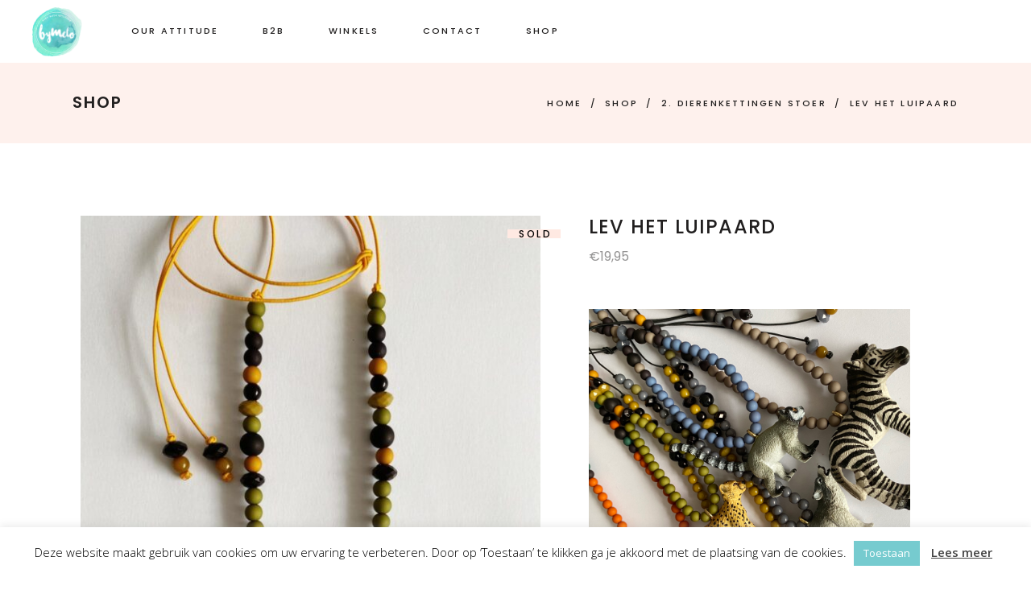

--- FILE ---
content_type: text/html; charset=UTF-8
request_url: https://bymelo.nl/product/lev-het-luipaard/
body_size: 77677
content:
<!DOCTYPE html>
<html lang="nl-NL">
<head>
	
		<meta charset="UTF-8"/>
		<link rel="profile" href="http://gmpg.org/xfn/11"/>
		
				<meta name="viewport" content="width=device-width,initial-scale=1,user-scalable=yes">
						<script>document.documentElement.className = document.documentElement.className + ' yes-js js_active js'</script>
			<title>Lev het luipaard &#8211; ByMelo</title>
<meta name='robots' content='max-image-preview:large' />
	<style>img:is([sizes="auto" i], [sizes^="auto," i]) { contain-intrinsic-size: 3000px 1500px }</style>
	<link rel='dns-prefetch' href='//apis.google.com' />
<link rel='dns-prefetch' href='//fonts.googleapis.com' />
<link rel="alternate" type="application/rss+xml" title="ByMelo &raquo; feed" href="https://bymelo.nl/feed/" />
<link rel="alternate" type="application/rss+xml" title="ByMelo &raquo; reacties feed" href="https://bymelo.nl/comments/feed/" />
<script type="text/javascript">
/* <![CDATA[ */
window._wpemojiSettings = {"baseUrl":"https:\/\/s.w.org\/images\/core\/emoji\/16.0.1\/72x72\/","ext":".png","svgUrl":"https:\/\/s.w.org\/images\/core\/emoji\/16.0.1\/svg\/","svgExt":".svg","source":{"concatemoji":"https:\/\/bymelo.nl\/wp-includes\/js\/wp-emoji-release.min.js?ver=6.8.3"}};
/*! This file is auto-generated */
!function(s,n){var o,i,e;function c(e){try{var t={supportTests:e,timestamp:(new Date).valueOf()};sessionStorage.setItem(o,JSON.stringify(t))}catch(e){}}function p(e,t,n){e.clearRect(0,0,e.canvas.width,e.canvas.height),e.fillText(t,0,0);var t=new Uint32Array(e.getImageData(0,0,e.canvas.width,e.canvas.height).data),a=(e.clearRect(0,0,e.canvas.width,e.canvas.height),e.fillText(n,0,0),new Uint32Array(e.getImageData(0,0,e.canvas.width,e.canvas.height).data));return t.every(function(e,t){return e===a[t]})}function u(e,t){e.clearRect(0,0,e.canvas.width,e.canvas.height),e.fillText(t,0,0);for(var n=e.getImageData(16,16,1,1),a=0;a<n.data.length;a++)if(0!==n.data[a])return!1;return!0}function f(e,t,n,a){switch(t){case"flag":return n(e,"\ud83c\udff3\ufe0f\u200d\u26a7\ufe0f","\ud83c\udff3\ufe0f\u200b\u26a7\ufe0f")?!1:!n(e,"\ud83c\udde8\ud83c\uddf6","\ud83c\udde8\u200b\ud83c\uddf6")&&!n(e,"\ud83c\udff4\udb40\udc67\udb40\udc62\udb40\udc65\udb40\udc6e\udb40\udc67\udb40\udc7f","\ud83c\udff4\u200b\udb40\udc67\u200b\udb40\udc62\u200b\udb40\udc65\u200b\udb40\udc6e\u200b\udb40\udc67\u200b\udb40\udc7f");case"emoji":return!a(e,"\ud83e\udedf")}return!1}function g(e,t,n,a){var r="undefined"!=typeof WorkerGlobalScope&&self instanceof WorkerGlobalScope?new OffscreenCanvas(300,150):s.createElement("canvas"),o=r.getContext("2d",{willReadFrequently:!0}),i=(o.textBaseline="top",o.font="600 32px Arial",{});return e.forEach(function(e){i[e]=t(o,e,n,a)}),i}function t(e){var t=s.createElement("script");t.src=e,t.defer=!0,s.head.appendChild(t)}"undefined"!=typeof Promise&&(o="wpEmojiSettingsSupports",i=["flag","emoji"],n.supports={everything:!0,everythingExceptFlag:!0},e=new Promise(function(e){s.addEventListener("DOMContentLoaded",e,{once:!0})}),new Promise(function(t){var n=function(){try{var e=JSON.parse(sessionStorage.getItem(o));if("object"==typeof e&&"number"==typeof e.timestamp&&(new Date).valueOf()<e.timestamp+604800&&"object"==typeof e.supportTests)return e.supportTests}catch(e){}return null}();if(!n){if("undefined"!=typeof Worker&&"undefined"!=typeof OffscreenCanvas&&"undefined"!=typeof URL&&URL.createObjectURL&&"undefined"!=typeof Blob)try{var e="postMessage("+g.toString()+"("+[JSON.stringify(i),f.toString(),p.toString(),u.toString()].join(",")+"));",a=new Blob([e],{type:"text/javascript"}),r=new Worker(URL.createObjectURL(a),{name:"wpTestEmojiSupports"});return void(r.onmessage=function(e){c(n=e.data),r.terminate(),t(n)})}catch(e){}c(n=g(i,f,p,u))}t(n)}).then(function(e){for(var t in e)n.supports[t]=e[t],n.supports.everything=n.supports.everything&&n.supports[t],"flag"!==t&&(n.supports.everythingExceptFlag=n.supports.everythingExceptFlag&&n.supports[t]);n.supports.everythingExceptFlag=n.supports.everythingExceptFlag&&!n.supports.flag,n.DOMReady=!1,n.readyCallback=function(){n.DOMReady=!0}}).then(function(){return e}).then(function(){var e;n.supports.everything||(n.readyCallback(),(e=n.source||{}).concatemoji?t(e.concatemoji):e.wpemoji&&e.twemoji&&(t(e.twemoji),t(e.wpemoji)))}))}((window,document),window._wpemojiSettings);
/* ]]> */
</script>
<style id='wp-emoji-styles-inline-css' type='text/css'>

	img.wp-smiley, img.emoji {
		display: inline !important;
		border: none !important;
		box-shadow: none !important;
		height: 1em !important;
		width: 1em !important;
		margin: 0 0.07em !important;
		vertical-align: -0.1em !important;
		background: none !important;
		padding: 0 !important;
	}
</style>
<link rel='stylesheet' id='contact-form-7-css' href='https://bymelo.nl/wp-content/plugins/contact-form-7/includes/css/styles.css?ver=6.1.3' type='text/css' media='all' />
<style id='contact-form-7-inline-css' type='text/css'>
.wpcf7 .wpcf7-recaptcha iframe {margin-bottom: 0;}.wpcf7 .wpcf7-recaptcha[data-align="center"] > div {margin: 0 auto;}.wpcf7 .wpcf7-recaptcha[data-align="right"] > div {margin: 0 0 0 auto;}
</style>
<link rel='stylesheet' id='cookie-law-info-css' href='https://bymelo.nl/wp-content/plugins/cookie-law-info/legacy/public/css/cookie-law-info-public.css?ver=3.3.6' type='text/css' media='all' />
<link rel='stylesheet' id='cookie-law-info-gdpr-css' href='https://bymelo.nl/wp-content/plugins/cookie-law-info/legacy/public/css/cookie-law-info-gdpr.css?ver=3.3.6' type='text/css' media='all' />
<link rel='stylesheet' id='tonda-membership-style-css' href='https://bymelo.nl/wp-content/plugins/tonda-membership/assets/css/membership.min.css?ver=6.8.3' type='text/css' media='all' />
<link rel='stylesheet' id='tonda-membership-responsive-style-css' href='https://bymelo.nl/wp-content/plugins/tonda-membership/assets/css/membership-responsive.min.css?ver=6.8.3' type='text/css' media='all' />
<link rel='stylesheet' id='wpmenucart-icons-css' href='https://bymelo.nl/wp-content/plugins/woocommerce-menu-bar-cart/assets/css/wpmenucart-icons.min.css?ver=2.14.12' type='text/css' media='all' />
<style id='wpmenucart-icons-inline-css' type='text/css'>
@font-face{font-family:WPMenuCart;src:url(https://bymelo.nl/wp-content/plugins/woocommerce-menu-bar-cart/assets/fonts/WPMenuCart.eot);src:url(https://bymelo.nl/wp-content/plugins/woocommerce-menu-bar-cart/assets/fonts/WPMenuCart.eot?#iefix) format('embedded-opentype'),url(https://bymelo.nl/wp-content/plugins/woocommerce-menu-bar-cart/assets/fonts/WPMenuCart.woff2) format('woff2'),url(https://bymelo.nl/wp-content/plugins/woocommerce-menu-bar-cart/assets/fonts/WPMenuCart.woff) format('woff'),url(https://bymelo.nl/wp-content/plugins/woocommerce-menu-bar-cart/assets/fonts/WPMenuCart.ttf) format('truetype'),url(https://bymelo.nl/wp-content/plugins/woocommerce-menu-bar-cart/assets/fonts/WPMenuCart.svg#WPMenuCart) format('svg');font-weight:400;font-style:normal;font-display:swap}
</style>
<link rel='stylesheet' id='wpmenucart-css' href='https://bymelo.nl/wp-content/plugins/woocommerce-menu-bar-cart/assets/css/wpmenucart-main.min.css?ver=2.14.12' type='text/css' media='all' />
<style id='woocommerce-inline-inline-css' type='text/css'>
.woocommerce form .form-row .required { visibility: visible; }
</style>
<link rel='stylesheet' id='yith-quick-view-css' href='https://bymelo.nl/wp-content/plugins/yith-woocommerce-quick-view/assets/css/yith-quick-view.css?ver=2.9.0' type='text/css' media='all' />
<style id='yith-quick-view-inline-css' type='text/css'>

				#yith-quick-view-modal .yith-quick-view-overlay{background:rgba( 0, 0, 0, 0.8)}
				#yith-quick-view-modal .yith-wcqv-main{background:#ffffff;}
				#yith-quick-view-close{color:#cdcdcd;}
				#yith-quick-view-close:hover{color:#ff0000;}
</style>
<link rel='stylesheet' id='brands-styles-css' href='https://bymelo.nl/wp-content/plugins/woocommerce/assets/css/brands.css?ver=10.3.5' type='text/css' media='all' />
<link rel='stylesheet' id='tonda-select-default-style-css' href='https://bymelo.nl/wp-content/themes/tonda/style.css?ver=6.8.3' type='text/css' media='all' />
<link rel='stylesheet' id='tonda-select-modules-css' href='https://bymelo.nl/wp-content/themes/tonda/assets/css/modules.min.css?ver=6.8.3' type='text/css' media='all' />
<link rel='stylesheet' id='qodef-font_awesome-css' href='https://bymelo.nl/wp-content/themes/tonda/assets/css/font-awesome/css/font-awesome.min.css?ver=6.8.3' type='text/css' media='all' />
<link rel='stylesheet' id='qodef-font_elegant-css' href='https://bymelo.nl/wp-content/themes/tonda/assets/css/elegant-icons/style.min.css?ver=6.8.3' type='text/css' media='all' />
<link rel='stylesheet' id='qodef-ion_icons-css' href='https://bymelo.nl/wp-content/themes/tonda/assets/css/ion-icons/css/ionicons.min.css?ver=6.8.3' type='text/css' media='all' />
<link rel='stylesheet' id='qodef-linear_icons-css' href='https://bymelo.nl/wp-content/themes/tonda/assets/css/linear-icons/style.css?ver=6.8.3' type='text/css' media='all' />
<link rel='stylesheet' id='mediaelement-css' href='https://bymelo.nl/wp-includes/js/mediaelement/mediaelementplayer-legacy.min.css?ver=4.2.17' type='text/css' media='all' />
<link rel='stylesheet' id='wp-mediaelement-css' href='https://bymelo.nl/wp-includes/js/mediaelement/wp-mediaelement.min.css?ver=6.8.3' type='text/css' media='all' />
<link rel='stylesheet' id='tonda-select-woo-css' href='https://bymelo.nl/wp-content/themes/tonda/assets/css/woocommerce.min.css?ver=6.8.3' type='text/css' media='all' />
<link rel='stylesheet' id='tonda-select-woo-responsive-css' href='https://bymelo.nl/wp-content/themes/tonda/assets/css/woocommerce-responsive.min.css?ver=6.8.3' type='text/css' media='all' />
<link rel='stylesheet' id='tonda-select-style-dynamic-css' href='https://bymelo.nl/wp-content/themes/tonda/assets/css/style_dynamic.css?ver=1763719038' type='text/css' media='all' />
<link rel='stylesheet' id='tonda-select-modules-responsive-css' href='https://bymelo.nl/wp-content/themes/tonda/assets/css/modules-responsive.min.css?ver=6.8.3' type='text/css' media='all' />
<link rel='stylesheet' id='tonda-select-style-dynamic-responsive-css' href='https://bymelo.nl/wp-content/themes/tonda/assets/css/style_dynamic_responsive.css?ver=1763719038' type='text/css' media='all' />
<link rel='stylesheet' id='tonda-select-google-fonts-css' href='https://fonts.googleapis.com/css?family=Poppins%3A300%2C400%2C500%2C600%7COpen+Sans%3A300%2C400%2C500%2C600&#038;subset=latin-ext&#038;ver=1.0.0' type='text/css' media='all' />
<link rel='stylesheet' id='select2-css' href='https://bymelo.nl/wp-content/plugins/woocommerce/assets/css/select2.css?ver=10.3.5' type='text/css' media='all' />
<link rel='stylesheet' id='tonda-core-dashboard-style-css' href='https://bymelo.nl/wp-content/plugins/tonda-core/core-dashboard/assets/css/core-dashboard.min.css?ver=6.8.3' type='text/css' media='all' />
<link rel='stylesheet' id='mollie-applepaydirect-css' href='https://bymelo.nl/wp-content/plugins/mollie-payments-for-woocommerce/public/css/mollie-applepaydirect.min.css?ver=1763719033' type='text/css' media='screen' />
<script type="text/javascript" src="https://bymelo.nl/wp-includes/js/jquery/jquery.min.js?ver=3.7.1" id="jquery-core-js"></script>
<script type="text/javascript" src="https://bymelo.nl/wp-includes/js/jquery/jquery-migrate.min.js?ver=3.4.1" id="jquery-migrate-js"></script>
<script type="text/javascript" id="cookie-law-info-js-extra">
/* <![CDATA[ */
var Cli_Data = {"nn_cookie_ids":[],"cookielist":[],"non_necessary_cookies":[],"ccpaEnabled":"","ccpaRegionBased":"","ccpaBarEnabled":"","strictlyEnabled":["necessary","obligatoire"],"ccpaType":"gdpr","js_blocking":"","custom_integration":"","triggerDomRefresh":"","secure_cookies":""};
var cli_cookiebar_settings = {"animate_speed_hide":"500","animate_speed_show":"500","background":"#FFF","border":"#b1a6a6c2","border_on":"","button_1_button_colour":"#76cbcf","button_1_button_hover":"#5ea2a6","button_1_link_colour":"#fff","button_1_as_button":"1","button_1_new_win":"","button_2_button_colour":"#333","button_2_button_hover":"#292929","button_2_link_colour":"#444","button_2_as_button":"","button_2_hidebar":"","button_3_button_colour":"#000","button_3_button_hover":"#000000","button_3_link_colour":"#fff","button_3_as_button":"1","button_3_new_win":"","button_4_button_colour":"#000","button_4_button_hover":"#000000","button_4_link_colour":"#fff","button_4_as_button":"1","button_7_button_colour":"#61a229","button_7_button_hover":"#4e8221","button_7_link_colour":"#fff","button_7_as_button":"1","button_7_new_win":"","font_family":"inherit","header_fix":"","notify_animate_hide":"1","notify_animate_show":"","notify_div_id":"#cookie-law-info-bar","notify_position_horizontal":"right","notify_position_vertical":"bottom","scroll_close":"","scroll_close_reload":"","accept_close_reload":"","reject_close_reload":"","showagain_tab":"","showagain_background":"#fff","showagain_border":"#000","showagain_div_id":"#cookie-law-info-again","showagain_x_position":"100px","text":"#000","show_once_yn":"","show_once":"10000","logging_on":"","as_popup":"","popup_overlay":"1","bar_heading_text":"","cookie_bar_as":"banner","popup_showagain_position":"bottom-right","widget_position":"left"};
var log_object = {"ajax_url":"https:\/\/bymelo.nl\/wp-admin\/admin-ajax.php"};
/* ]]> */
</script>
<script type="text/javascript" src="https://bymelo.nl/wp-content/plugins/cookie-law-info/legacy/public/js/cookie-law-info-public.js?ver=3.3.6" id="cookie-law-info-js"></script>
<script type="text/javascript" src="https://apis.google.com/js/platform.js" id="tonda-membership-google-plus-api-js"></script>
<script type="text/javascript" src="https://bymelo.nl/wp-content/plugins/woocommerce/assets/js/jquery-blockui/jquery.blockUI.min.js?ver=2.7.0-wc.10.3.5" id="wc-jquery-blockui-js" data-wp-strategy="defer"></script>
<script type="text/javascript" id="wc-add-to-cart-js-extra">
/* <![CDATA[ */
var wc_add_to_cart_params = {"ajax_url":"\/wp-admin\/admin-ajax.php","wc_ajax_url":"\/?wc-ajax=%%endpoint%%","i18n_view_cart":"Bekijk winkelwagen","cart_url":"https:\/\/bymelo.nl\/cart\/","is_cart":"","cart_redirect_after_add":"no"};
/* ]]> */
</script>
<script type="text/javascript" src="https://bymelo.nl/wp-content/plugins/woocommerce/assets/js/frontend/add-to-cart.min.js?ver=10.3.5" id="wc-add-to-cart-js" data-wp-strategy="defer"></script>
<script type="text/javascript" src="https://bymelo.nl/wp-content/plugins/woocommerce/assets/js/zoom/jquery.zoom.min.js?ver=1.7.21-wc.10.3.5" id="wc-zoom-js" defer="defer" data-wp-strategy="defer"></script>
<script type="text/javascript" id="wc-single-product-js-extra">
/* <![CDATA[ */
var wc_single_product_params = {"i18n_required_rating_text":"Selecteer een waardering","i18n_rating_options":["1 van de 5 sterren","2 van de 5 sterren","3 van de 5 sterren","4 van de 5 sterren","5 van de 5 sterren"],"i18n_product_gallery_trigger_text":"Afbeeldinggalerij in volledig scherm bekijken","review_rating_required":"no","flexslider":{"rtl":false,"animation":"slide","smoothHeight":true,"directionNav":false,"controlNav":"thumbnails","slideshow":false,"animationSpeed":500,"animationLoop":false,"allowOneSlide":false},"zoom_enabled":"1","zoom_options":[],"photoswipe_enabled":"","photoswipe_options":{"shareEl":false,"closeOnScroll":false,"history":false,"hideAnimationDuration":0,"showAnimationDuration":0},"flexslider_enabled":""};
/* ]]> */
</script>
<script type="text/javascript" src="https://bymelo.nl/wp-content/plugins/woocommerce/assets/js/frontend/single-product.min.js?ver=10.3.5" id="wc-single-product-js" defer="defer" data-wp-strategy="defer"></script>
<script type="text/javascript" src="https://bymelo.nl/wp-content/plugins/woocommerce/assets/js/js-cookie/js.cookie.min.js?ver=2.1.4-wc.10.3.5" id="wc-js-cookie-js" defer="defer" data-wp-strategy="defer"></script>
<script type="text/javascript" id="woocommerce-js-extra">
/* <![CDATA[ */
var woocommerce_params = {"ajax_url":"\/wp-admin\/admin-ajax.php","wc_ajax_url":"\/?wc-ajax=%%endpoint%%","i18n_password_show":"Wachtwoord weergeven","i18n_password_hide":"Wachtwoord verbergen"};
/* ]]> */
</script>
<script type="text/javascript" src="https://bymelo.nl/wp-content/plugins/woocommerce/assets/js/frontend/woocommerce.min.js?ver=10.3.5" id="woocommerce-js" defer="defer" data-wp-strategy="defer"></script>
<script type="text/javascript" src="https://bymelo.nl/wp-content/plugins/js_composer/assets/js/vendors/woocommerce-add-to-cart.js?ver=8.7.2" id="vc_woocommerce-add-to-cart-js-js"></script>
<script type="text/javascript" src="https://bymelo.nl/wp-content/plugins/woocommerce/assets/js/select2/select2.full.min.js?ver=4.0.3-wc.10.3.5" id="wc-select2-js" defer="defer" data-wp-strategy="defer"></script>
<script></script><link rel="https://api.w.org/" href="https://bymelo.nl/wp-json/" /><link rel="alternate" title="JSON" type="application/json" href="https://bymelo.nl/wp-json/wp/v2/product/2504" /><link rel="EditURI" type="application/rsd+xml" title="RSD" href="https://bymelo.nl/xmlrpc.php?rsd" />
<meta name="generator" content="WordPress 6.8.3" />
<meta name="generator" content="WooCommerce 10.3.5" />
<link rel="canonical" href="https://bymelo.nl/product/lev-het-luipaard/" />
<link rel='shortlink' href='https://bymelo.nl/?p=2504' />
<link rel="alternate" title="oEmbed (JSON)" type="application/json+oembed" href="https://bymelo.nl/wp-json/oembed/1.0/embed?url=https%3A%2F%2Fbymelo.nl%2Fproduct%2Flev-het-luipaard%2F" />
<link rel="alternate" title="oEmbed (XML)" type="text/xml+oembed" href="https://bymelo.nl/wp-json/oembed/1.0/embed?url=https%3A%2F%2Fbymelo.nl%2Fproduct%2Flev-het-luipaard%2F&#038;format=xml" />
	<noscript><style>.woocommerce-product-gallery{ opacity: 1 !important; }</style></noscript>
	<meta name="generator" content="Elementor 3.33.1; features: additional_custom_breakpoints; settings: css_print_method-external, google_font-enabled, font_display-auto">
			<style>
				.e-con.e-parent:nth-of-type(n+4):not(.e-lazyloaded):not(.e-no-lazyload),
				.e-con.e-parent:nth-of-type(n+4):not(.e-lazyloaded):not(.e-no-lazyload) * {
					background-image: none !important;
				}
				@media screen and (max-height: 1024px) {
					.e-con.e-parent:nth-of-type(n+3):not(.e-lazyloaded):not(.e-no-lazyload),
					.e-con.e-parent:nth-of-type(n+3):not(.e-lazyloaded):not(.e-no-lazyload) * {
						background-image: none !important;
					}
				}
				@media screen and (max-height: 640px) {
					.e-con.e-parent:nth-of-type(n+2):not(.e-lazyloaded):not(.e-no-lazyload),
					.e-con.e-parent:nth-of-type(n+2):not(.e-lazyloaded):not(.e-no-lazyload) * {
						background-image: none !important;
					}
				}
			</style>
			<meta name="generator" content="Powered by WPBakery Page Builder - drag and drop page builder for WordPress."/>
<link rel="icon" href="https://bymelo.nl/wp-content/uploads/2016/03/cropped-bymelo_logo_site-32x32.png" sizes="32x32" />
<link rel="icon" href="https://bymelo.nl/wp-content/uploads/2016/03/cropped-bymelo_logo_site-192x192.png" sizes="192x192" />
<link rel="apple-touch-icon" href="https://bymelo.nl/wp-content/uploads/2016/03/cropped-bymelo_logo_site-180x180.png" />
<meta name="msapplication-TileImage" content="https://bymelo.nl/wp-content/uploads/2016/03/cropped-bymelo_logo_site-270x270.png" />
<noscript><style> .wpb_animate_when_almost_visible { opacity: 1; }</style></noscript></head>
<body class="wp-singular product-template-default single single-product postid-2504 wp-theme-tonda theme-tonda tonda-core-2.0 qodef-social-login-2.0 woocommerce woocommerce-page woocommerce-no-js tonda-ver-2.0.1  qodef-grid-1100 qodef-empty-google-api qodef-wide-dropdown-menu-content-in-grid qodef-fixed-on-scroll qodef-dropdown-animate-height qodef-header-standard qodef-menu-area-shadow-disable qodef-menu-area-in-grid-shadow-disable qodef-menu-area-border-disable qodef-menu-area-in-grid-border-disable qodef-logo-area-border-disable qodef-header-vertical-shadow-disable qodef-header-vertical-border-disable qodef-woocommerce-page qodef-woo-single-page qodef-woocommerce-columns-4 qodef-woo-normal-space qodef-woo-pl-info-below-image qodef-woo-single-thumb-below-image qodef-woo-single-has-zoom qodef-woo-single-has-pretty-photo qodef-default-mobile-header qodef-sticky-up-mobile-header wpb-js-composer js-comp-ver-8.7.2 vc_responsive elementor-default elementor-kit-4338" itemscope itemtype="http://schema.org/WebPage">
	
    <div class="qodef-wrapper">
        <div class="qodef-wrapper-inner">
            
<header class="qodef-page-header">
		
			<div class="qodef-fixed-wrapper">
				
	<div class="qodef-menu-area qodef-menu-left">
				
						
			<div class="qodef-vertical-align-containers">
				<div class="qodef-position-left"><!--
				 --><div class="qodef-position-left-inner">
						

<div class="qodef-logo-wrapper">
    <a itemprop="url" href="https://bymelo.nl/" style="height: 61px;">
        <img itemprop="image" class="qodef-normal-logo" src="https://bymelo.nl/wp-content/uploads/2012/08/bymelo_logo_site_125.png" width="125" height="123"  alt="logo"/>
        <img itemprop="image" class="qodef-dark-logo" src="https://bymelo.nl/wp-content/uploads/2012/08/bymelo_logo_site_125.png" width="125" height="123"  alt="dark logo"/>        <img itemprop="image" class="qodef-light-logo" src="https://bymelo.nl/wp-content/uploads/2012/08/bymelo_logo_site_125.png" width="125" height="123"  alt="light logo"/>    </a>
</div>

													
<nav class="qodef-main-menu qodef-drop-down qodef-default-nav">
    <ul id="menu-shop-menu" class="clearfix"><li id="nav-menu-item-4345" class="menu-item menu-item-type-post_type menu-item-object-page  narrow"><a href="https://bymelo.nl/our-attitude/" class=""><span class="item_outer"><span class="item_text">Our Attitude</span></span></a></li>
<li id="nav-menu-item-4343" class="menu-item menu-item-type-post_type menu-item-object-page  narrow"><a href="https://bymelo.nl/b2b/" class=""><span class="item_outer"><span class="item_text">B2B</span></span></a></li>
<li id="nav-menu-item-4346" class="menu-item menu-item-type-post_type menu-item-object-page  narrow"><a href="https://bymelo.nl/winkel/" class=""><span class="item_outer"><span class="item_text">Winkels</span></span></a></li>
<li id="nav-menu-item-4344" class="menu-item menu-item-type-post_type menu-item-object-page  narrow"><a href="https://bymelo.nl/contact/" class=""><span class="item_outer"><span class="item_text">Contact</span></span></a></li>
<li id="nav-menu-item-212" class="menu-item menu-item-type-post_type menu-item-object-page current_page_parent  narrow"><a href="https://bymelo.nl/shop/" class=""><span class="item_outer"><span class="item_text">Shop</span></span></a></li>
<li class="menu-item menu-item-type-post_type menu-item-object-page  narrow wpmenucartli wpmenucart-display-standard menu-item empty-wpmenucart" id="wpmenucartli"><a class="wpmenucart-contents empty-wpmenucart" style="display:none">&nbsp;</a></li></ul></nav>

											</div>
				</div>
								<div class="qodef-position-right"><!--
				 --><div class="qodef-position-right-inner">
																	</div>
				</div>
			</div>
			
			</div>
			
			</div>
		
		
	</header>


<header class="qodef-mobile-header">
		
	<div class="qodef-mobile-header-inner">
		<div class="qodef-mobile-header-holder">
			<div class="qodef-grid">
				<div class="qodef-vertical-align-containers">
					<div class="qodef-vertical-align-containers">
													<div class="qodef-mobile-menu-opener qodef-mobile-menu-opener-predefined">
								<a href="javascript:void(0)">
									<span class="qodef-mobile-menu-icon">
										<span class="qodef-mm-icons"><span class="qodef-mm-line qodef-mm-line-1"></span><span class="qodef-mm-line qodef-mm-line-2"></span><span class="qodef-mm-line qodef-mm-line-3"></span></span>									</span>
																	</a>
							</div>
												<div class="qodef-position-center"><!--
						 --><div class="qodef-position-center-inner">
								

<div class="qodef-mobile-logo-wrapper">
    <a itemprop="url" href="https://bymelo.nl/" style="height: 61px">
        <img loading="lazy" itemprop="image" src="https://bymelo.nl/wp-content/uploads/2012/08/bymelo_logo_site_125.png" width="125" height="123"  alt="Mobile Logo"/>
    </a>
</div>

							</div>
						</div>
						<div class="qodef-position-right"><!--
						 --><div class="qodef-position-right-inner">
															</div>
						</div>
					</div>
				</div>
			</div>
		</div>
		
    <nav class="qodef-mobile-nav" role="navigation" aria-label="Mobile Menu">
        <div class="qodef-grid">
			<ul id="menu-shop-menu-1" class=""><li id="mobile-menu-item-4345" class="menu-item menu-item-type-post_type menu-item-object-page "><a href="https://bymelo.nl/our-attitude/" class=""><span>Our Attitude</span></a></li>
<li id="mobile-menu-item-4343" class="menu-item menu-item-type-post_type menu-item-object-page "><a href="https://bymelo.nl/b2b/" class=""><span>B2B</span></a></li>
<li id="mobile-menu-item-4346" class="menu-item menu-item-type-post_type menu-item-object-page "><a href="https://bymelo.nl/winkel/" class=""><span>Winkels</span></a></li>
<li id="mobile-menu-item-4344" class="menu-item menu-item-type-post_type menu-item-object-page "><a href="https://bymelo.nl/contact/" class=""><span>Contact</span></a></li>
<li id="mobile-menu-item-212" class="menu-item menu-item-type-post_type menu-item-object-page current_page_parent "><a href="https://bymelo.nl/shop/" class=""><span>Shop</span></a></li>
<li class="menu-item menu-item-type-post_type menu-item-object-page  wpmenucartli wpmenucart-display-standard menu-item empty-wpmenucart" id="wpmenucartli"><a class="wpmenucart-contents empty-wpmenucart" style="display:none">&nbsp;</a></li></ul>        </div>
    </nav>

	</div>
	
	</header>

			<a id='qodef-back-to-top' href='#'>
				<span class="qodef-btt-bgrnd-holder">
	                <span class="qodef-btt-bgrnd"></span>
                </span>
                <span class="qodef-icon-stack">
                     <i class="qodef-icon-ion-icon ion-ios-arrow-up "></i>                </span>
			</a>
			        
            <div class="qodef-content" >
                <div class="qodef-content-inner">
<div class="qodef-title-holder qodef-standard-with-breadcrumbs-type qodef-title-va-header-bottom" style="height: 100px;background-color: #fef1ed" data-height="100">
		<div class="qodef-title-wrapper" style="height: 100px">
		<div class="qodef-title-inner">
			<div class="qodef-grid">
				<div class="qodef-title-info">
											<h3 class="qodef-page-title entry-title" >Shop</h3>
														</div>
				<div class="qodef-breadcrumbs-info">
					<div itemprop="breadcrumb" class="qodef-breadcrumbs "><a itemprop="url" href="https://bymelo.nl/">Home</a><span class="qodef-delimiter">&nbsp; / &nbsp;</span><a itemprop="url" href="https://bymelo.nl/shop/">Shop</a><span class="qodef-delimiter">&nbsp; / &nbsp;</span><a href="https://bymelo.nl/product-categorie/boys-dierenkettingen/">2. Dierenkettingen stoer</a><span class="qodef-delimiter">&nbsp; / &nbsp;</span><span class="qodef-current">Lev het luipaard</span></div>				</div>
			</div>
	    </div>
	</div>
</div>

		<div class="qodef-container">
			<div class="qodef-container-inner clearfix">
		<div class="woocommerce-notices-wrapper"></div><div id="product-2504" class="product type-product post-2504 status-publish first outofstock product_cat-boys-dierenkettingen has-post-thumbnail shipping-taxable purchasable product-type-simple">

	<div class="qodef-single-product-content"><div class="woocommerce-product-gallery woocommerce-product-gallery--with-images woocommerce-product-gallery--columns-3 images" data-columns="3" style="opacity: 0; transition: opacity .25s ease-in-out;">
	<div class="woocommerce-product-gallery__wrapper">
		<div data-thumb="https://bymelo.nl/wp-content/uploads/2020/01/77F497A5-1739-4EF2-B99D-BE2E78A7A028-100x100.jpeg" data-thumb-alt="Lev het luipaard" data-thumb-srcset="https://bymelo.nl/wp-content/uploads/2020/01/77F497A5-1739-4EF2-B99D-BE2E78A7A028-100x100.jpeg 100w, https://bymelo.nl/wp-content/uploads/2020/01/77F497A5-1739-4EF2-B99D-BE2E78A7A028-150x150.jpeg 150w, https://bymelo.nl/wp-content/uploads/2020/01/77F497A5-1739-4EF2-B99D-BE2E78A7A028-50x50.jpeg 50w"  data-thumb-sizes="(max-width: 100px) 100vw, 100px" class="woocommerce-product-gallery__image"><a href="https://bymelo.nl/wp-content/uploads/2020/01/77F497A5-1739-4EF2-B99D-BE2E78A7A028.jpeg"><img loading="lazy" width="600" height="800" src="https://bymelo.nl/wp-content/uploads/2020/01/77F497A5-1739-4EF2-B99D-BE2E78A7A028-600x800.jpeg" class="wp-post-image" alt="Lev het luipaard" data-caption="" data-src="https://bymelo.nl/wp-content/uploads/2020/01/77F497A5-1739-4EF2-B99D-BE2E78A7A028.jpeg" data-large_image="https://bymelo.nl/wp-content/uploads/2020/01/77F497A5-1739-4EF2-B99D-BE2E78A7A028.jpeg" data-large_image_width="1200" data-large_image_height="1600" decoding="async" srcset="https://bymelo.nl/wp-content/uploads/2020/01/77F497A5-1739-4EF2-B99D-BE2E78A7A028-600x800.jpeg 600w, https://bymelo.nl/wp-content/uploads/2020/01/77F497A5-1739-4EF2-B99D-BE2E78A7A028-225x300.jpeg 225w, https://bymelo.nl/wp-content/uploads/2020/01/77F497A5-1739-4EF2-B99D-BE2E78A7A028-768x1024.jpeg 768w, https://bymelo.nl/wp-content/uploads/2020/01/77F497A5-1739-4EF2-B99D-BE2E78A7A028-1152x1536.jpeg 1152w, https://bymelo.nl/wp-content/uploads/2020/01/77F497A5-1739-4EF2-B99D-BE2E78A7A028-220x293.jpeg 220w, https://bymelo.nl/wp-content/uploads/2020/01/77F497A5-1739-4EF2-B99D-BE2E78A7A028.jpeg 1200w" sizes="(max-width: 600px) 100vw, 600px" /></a></div><span class="qodef-out-of-stock">Sold</span>	</div>
</div>
<div class="qodef-single-product-summary">
	<div class="summary entry-summary">
		<h2  itemprop="name" class="qodef-single-product-title">Lev het luipaard</h2><p class="price"><span class="woocommerce-Price-amount amount"><bdi><span class="woocommerce-Price-currencySymbol">&euro;</span>19,95</bdi></span></p>
<div class="woocommerce-product-details__short-description">
	<p><img loading="lazy" class="alignleft size-full wp-image-2499" src="https://bymelo.nl/wp-content/uploads/2020/01/8059ECAF-FA6C-4121-82F1-97A47A010D35.jpeg" alt="" width="2048" height="2048" /></p>
</div>
<div class="product_meta">

	
	
	<span class="posted_in">Categorie: <a href="https://bymelo.nl/product-categorie/boys-dierenkettingen/" rel="tag">2. Dierenkettingen stoer</a></span>
	
	
</div>
<p class="stock out-of-stock">Uitverkocht</p>

<div
	class="yith-wcwl-add-to-wishlist add-to-wishlist-2504 yith-wcwl-add-to-wishlist--link-style yith-wcwl-add-to-wishlist--single wishlist-fragment on-first-load"
	data-fragment-ref="2504"
	data-fragment-options="{&quot;base_url&quot;:&quot;&quot;,&quot;product_id&quot;:2504,&quot;parent_product_id&quot;:0,&quot;product_type&quot;:&quot;simple&quot;,&quot;is_single&quot;:true,&quot;in_default_wishlist&quot;:false,&quot;show_view&quot;:true,&quot;browse_wishlist_text&quot;:&quot;Browse verlanglijst&quot;,&quot;already_in_wishslist_text&quot;:&quot;Het product is al toegevoegd aan uw verlanglijst!&quot;,&quot;product_added_text&quot;:&quot;Product toegevoegd!&quot;,&quot;available_multi_wishlist&quot;:false,&quot;disable_wishlist&quot;:false,&quot;show_count&quot;:false,&quot;ajax_loading&quot;:false,&quot;loop_position&quot;:&quot;after_add_to_cart&quot;,&quot;item&quot;:&quot;add_to_wishlist&quot;}"
>
			
			<!-- ADD TO WISHLIST -->
			
<div class="yith-wcwl-add-button">
		<a
		href="?add_to_wishlist=2504&#038;_wpnonce=4853a58ace"
		class="add_to_wishlist single_add_to_wishlist"
		data-product-id="2504"
		data-product-type="simple"
		data-original-product-id="0"
		data-title="Toevoegen aan verlanglijst"
		rel="nofollow"
	>
		<svg id="yith-wcwl-icon-heart-outline" class="yith-wcwl-icon-svg" fill="none" stroke-width="1.5" stroke="currentColor" viewBox="0 0 24 24" xmlns="http://www.w3.org/2000/svg">
  <path stroke-linecap="round" stroke-linejoin="round" d="M21 8.25c0-2.485-2.099-4.5-4.688-4.5-1.935 0-3.597 1.126-4.312 2.733-.715-1.607-2.377-2.733-4.313-2.733C5.1 3.75 3 5.765 3 8.25c0 7.22 9 12 9 12s9-4.78 9-12Z"></path>
</svg>		<span>Toevoegen aan verlanglijst</span>
	</a>
</div>

			<!-- COUNT TEXT -->
			
			</div>
	</div>

	</div></div>
	<section class="related products">

					<h2>Gerelateerde producten</h2>
				<ul class="products columns-4">

			
					<li class="product type-product post-2500 status-publish first outofstock product_cat-boys-dierenkettingen has-post-thumbnail featured shipping-taxable purchasable product-type-simple">
	<div class="qodef-pl-inner"><div class="qodef-pl-image"><img loading="lazy" width="600" height="800" src="https://bymelo.nl/wp-content/uploads/2020/01/268C62A3-6F89-4DC1-A6FD-68352D8C030A-600x800.jpeg" class="attachment-woocommerce_thumbnail size-woocommerce_thumbnail" alt="Vic Vos" decoding="async" srcset="https://bymelo.nl/wp-content/uploads/2020/01/268C62A3-6F89-4DC1-A6FD-68352D8C030A-600x800.jpeg 600w, https://bymelo.nl/wp-content/uploads/2020/01/268C62A3-6F89-4DC1-A6FD-68352D8C030A-225x300.jpeg 225w, https://bymelo.nl/wp-content/uploads/2020/01/268C62A3-6F89-4DC1-A6FD-68352D8C030A-768x1024.jpeg 768w, https://bymelo.nl/wp-content/uploads/2020/01/268C62A3-6F89-4DC1-A6FD-68352D8C030A-1152x1536.jpeg 1152w, https://bymelo.nl/wp-content/uploads/2020/01/268C62A3-6F89-4DC1-A6FD-68352D8C030A-220x293.jpeg 220w, https://bymelo.nl/wp-content/uploads/2020/01/268C62A3-6F89-4DC1-A6FD-68352D8C030A.jpeg 1200w" sizes="(max-width: 600px) 100vw, 600px" /><span class="qodef-out-of-stock">Sold</span><div class="qodef-pl-text"><div class="qodef-pl-text-outer"><div class="qodef-pl-text-inner"><div class="qodef-pl-text-action"><a href="https://bymelo.nl/product/vic-vos/" aria-describedby="woocommerce_loop_add_to_cart_link_describedby_2500" data-quantity="1" class="button product_type_simple" data-product_id="2500" data-product_sku="" aria-label="Lees meer over &ldquo;Vic Vos&rdquo;" rel="nofollow" data-success_message="">Lees verder</a>	<span id="woocommerce_loop_add_to_cart_link_describedby_2500" class="screen-reader-text">
			</span>
<a href="#" class="button yith-wcqv-button" data-product_id="2500">Snelle weergave</a>
<div
	class="yith-wcwl-add-to-wishlist add-to-wishlist-2500 yith-wcwl-add-to-wishlist--link-style wishlist-fragment on-first-load"
	data-fragment-ref="2500"
	data-fragment-options="{&quot;base_url&quot;:&quot;&quot;,&quot;product_id&quot;:2500,&quot;parent_product_id&quot;:0,&quot;product_type&quot;:&quot;simple&quot;,&quot;is_single&quot;:false,&quot;in_default_wishlist&quot;:false,&quot;show_view&quot;:false,&quot;browse_wishlist_text&quot;:&quot;Browse verlanglijst&quot;,&quot;already_in_wishslist_text&quot;:&quot;Het product is al toegevoegd aan uw verlanglijst!&quot;,&quot;product_added_text&quot;:&quot;Product toegevoegd!&quot;,&quot;available_multi_wishlist&quot;:false,&quot;disable_wishlist&quot;:false,&quot;show_count&quot;:false,&quot;ajax_loading&quot;:false,&quot;loop_position&quot;:&quot;after_add_to_cart&quot;,&quot;item&quot;:&quot;add_to_wishlist&quot;}"
>
			
			<!-- ADD TO WISHLIST -->
			
<div class="yith-wcwl-add-button">
		<a
		href="?add_to_wishlist=2500&#038;_wpnonce=4853a58ace"
		class="add_to_wishlist single_add_to_wishlist"
		data-product-id="2500"
		data-product-type="simple"
		data-original-product-id="0"
		data-title="Toevoegen aan verlanglijst"
		rel="nofollow"
	>
		<svg id="yith-wcwl-icon-heart-outline" class="yith-wcwl-icon-svg" fill="none" stroke-width="1.5" stroke="currentColor" viewBox="0 0 24 24" xmlns="http://www.w3.org/2000/svg">
  <path stroke-linecap="round" stroke-linejoin="round" d="M21 8.25c0-2.485-2.099-4.5-4.688-4.5-1.935 0-3.597 1.126-4.312 2.733-.715-1.607-2.377-2.733-4.313-2.733C5.1 3.75 3 5.765 3 8.25c0 7.22 9 12 9 12s9-4.78 9-12Z"></path>
</svg>		<span>Toevoegen aan verlanglijst</span>
	</a>
</div>

			<!-- COUNT TEXT -->
			
			</div>
</div></div></div></div></div><a href="https://bymelo.nl/product/vic-vos/" class="woocommerce-LoopProduct-link woocommerce-loop-product__link"></a></div><div class="qodef-pl-text-wrapper"><h4 class="qodef-product-list-title"><a href="https://bymelo.nl/product/vic-vos/">Vic Vos</a></h4>
	<span class="price"><span class="woocommerce-Price-amount amount"><bdi><span class="woocommerce-Price-currencySymbol">&euro;</span>19,95</bdi></span></span>
</div><a href="#" class="button yith-wcqv-button" data-product_id="2500">Snelle weergave</a></li>
			
					<li class="product type-product post-4771 status-publish outofstock product_cat-kettingen-zoo product_cat-boys-dierenkettingen has-post-thumbnail shipping-taxable purchasable product-type-simple">
	<div class="qodef-pl-inner"><div class="qodef-pl-image"><img loading="lazy" width="600" height="800" src="https://bymelo.nl/wp-content/uploads/2024/04/IMG-20250109-WA0010-600x800.jpg" class="attachment-woocommerce_thumbnail size-woocommerce_thumbnail" alt="Brent de beer" decoding="async" srcset="https://bymelo.nl/wp-content/uploads/2024/04/IMG-20250109-WA0010-600x800.jpg 600w, https://bymelo.nl/wp-content/uploads/2024/04/IMG-20250109-WA0010-225x300.jpg 225w, https://bymelo.nl/wp-content/uploads/2024/04/IMG-20250109-WA0010-768x1024.jpg 768w, https://bymelo.nl/wp-content/uploads/2024/04/IMG-20250109-WA0010-1152x1536.jpg 1152w, https://bymelo.nl/wp-content/uploads/2024/04/IMG-20250109-WA0010-450x600.jpg 450w, https://bymelo.nl/wp-content/uploads/2024/04/IMG-20250109-WA0010.jpg 1536w" sizes="(max-width: 600px) 100vw, 600px" /><span class="qodef-out-of-stock">Sold</span><div class="qodef-pl-text"><div class="qodef-pl-text-outer"><div class="qodef-pl-text-inner"><div class="qodef-pl-text-action"><a href="https://bymelo.nl/product/guusje-de-geit-2/" aria-describedby="woocommerce_loop_add_to_cart_link_describedby_4771" data-quantity="1" class="button product_type_simple" data-product_id="4771" data-product_sku="" aria-label="Lees meer over &ldquo;Brent de beer&rdquo;" rel="nofollow" data-success_message="">Lees verder</a>	<span id="woocommerce_loop_add_to_cart_link_describedby_4771" class="screen-reader-text">
			</span>
<a href="#" class="button yith-wcqv-button" data-product_id="4771">Snelle weergave</a>
<div
	class="yith-wcwl-add-to-wishlist add-to-wishlist-4771 yith-wcwl-add-to-wishlist--link-style wishlist-fragment on-first-load"
	data-fragment-ref="4771"
	data-fragment-options="{&quot;base_url&quot;:&quot;&quot;,&quot;product_id&quot;:4771,&quot;parent_product_id&quot;:0,&quot;product_type&quot;:&quot;simple&quot;,&quot;is_single&quot;:false,&quot;in_default_wishlist&quot;:false,&quot;show_view&quot;:false,&quot;browse_wishlist_text&quot;:&quot;Browse verlanglijst&quot;,&quot;already_in_wishslist_text&quot;:&quot;Het product is al toegevoegd aan uw verlanglijst!&quot;,&quot;product_added_text&quot;:&quot;Product toegevoegd!&quot;,&quot;available_multi_wishlist&quot;:false,&quot;disable_wishlist&quot;:false,&quot;show_count&quot;:false,&quot;ajax_loading&quot;:false,&quot;loop_position&quot;:&quot;after_add_to_cart&quot;,&quot;item&quot;:&quot;add_to_wishlist&quot;}"
>
			
			<!-- ADD TO WISHLIST -->
			
<div class="yith-wcwl-add-button">
		<a
		href="?add_to_wishlist=4771&#038;_wpnonce=4853a58ace"
		class="add_to_wishlist single_add_to_wishlist"
		data-product-id="4771"
		data-product-type="simple"
		data-original-product-id="0"
		data-title="Toevoegen aan verlanglijst"
		rel="nofollow"
	>
		<svg id="yith-wcwl-icon-heart-outline" class="yith-wcwl-icon-svg" fill="none" stroke-width="1.5" stroke="currentColor" viewBox="0 0 24 24" xmlns="http://www.w3.org/2000/svg">
  <path stroke-linecap="round" stroke-linejoin="round" d="M21 8.25c0-2.485-2.099-4.5-4.688-4.5-1.935 0-3.597 1.126-4.312 2.733-.715-1.607-2.377-2.733-4.313-2.733C5.1 3.75 3 5.765 3 8.25c0 7.22 9 12 9 12s9-4.78 9-12Z"></path>
</svg>		<span>Toevoegen aan verlanglijst</span>
	</a>
</div>

			<!-- COUNT TEXT -->
			
			</div>
</div></div></div></div></div><a href="https://bymelo.nl/product/guusje-de-geit-2/" class="woocommerce-LoopProduct-link woocommerce-loop-product__link"></a></div><div class="qodef-pl-text-wrapper"><h4 class="qodef-product-list-title"><a href="https://bymelo.nl/product/guusje-de-geit-2/">Brent de beer</a></h4>
	<span class="price"><span class="woocommerce-Price-amount amount"><bdi><span class="woocommerce-Price-currencySymbol">&euro;</span>19,95</bdi></span></span>
</div><a href="#" class="button yith-wcqv-button" data-product_id="4771">Snelle weergave</a></li>
			
		</ul>

	</section>
	</div>

		</div>
	</div>
</div> <!-- close div.content_inner -->
	</div>  <!-- close div.content -->
					<footer class="qodef-page-footer qodef-footer-uncover">
				<div class="qodef-footer-top-holder">
    <div class="qodef-footer-top-inner qodef-grid">
        <div class="qodef-grid-row qodef-footer-top-alignment-left">
                            <div class="qodef-column-content qodef-grid-col-4">
                    <div id="text-2" class="widget qodef-footer-column-1 widget_text"><div class="qodef-widget-title-holder"><h4 class="qodef-widget-title">Adres</h4></div>			<div class="textwidget"><p><strong>ByMelo<br />
</strong>Lotte en Esmee</p>
<p>Kruidendreef 30, 3824 NX in Amersfoort (geen bezoekadres)</p>
</div>
		</div>                </div>
                            <div class="qodef-column-content qodef-grid-col-4">
                    <div id="text-4" class="widget qodef-footer-column-2 widget_text"><div class="qodef-widget-title-holder"><h4 class="qodef-widget-title">Contact</h4></div>			<div class="textwidget"><p><strong>E-mailadres</strong><br />
<a href="mailto:info@bymelo.nl">info@bymelo.nl</a></p>
</div>
		</div><div class="widget qodef-social-icons-group-widget qodef-light-skin text-align-left">							<a class="qodef-social-icon-widget-holder qodef-icon-has-hover" data-hover-color="#DFF5F5" style="color: #4cccbd;;font-size: 24px"				   href="https://www.facebook.com/ByMelo-1487395938234586" target="_blank">
					<span class="qodef-social-icon-widget fa fa-facebook"></span>				</a>
										<a class="qodef-social-icon-widget-holder qodef-icon-has-hover" data-hover-color="#DFF5F5" style="color: #4cccbd;;font-size: 24px"				   href="https://www.instagram.com/bymelo.nl/" target="_blank">
					<span class="qodef-social-icon-widget fa fa-instagram"></span>				</a>
															</div>                </div>
                            <div class="qodef-column-content qodef-grid-col-4">
                    <div id="text-5" class="widget qodef-footer-column-3 widget_text"><div class="qodef-widget-title-holder"><h4 class="qodef-widget-title">Service</h4></div>			<div class="textwidget"><p><a href="https://bymelo.nl/algemene-voorwaarden/">Algemene voorwaarden</a></p>
<p><a href="https://bymelo.nl/betaalmethoden/">Betaalmethoden</a></p>
<p><a href="https://bymelo.nl/verzenden-retour/">Verzenden &#038; retour</a></p>
<p><a href="https://bymelo.nl/privacy-policy/">Privacy Policy</a></p>
</div>
		</div>                </div>
                    </div>
    </div>
</div><div class="qodef-footer-bottom-holder">
    <div class="qodef-footer-bottom-inner qodef-grid">
        <div class="qodef-grid-row ">
                            <div class="qodef-grid-col-6">
                    <div id="text-3" class="widget qodef-footer-bottom-column-1 widget_text">			<div class="textwidget"><p>© bymelo.nl 2025</p>
</div>
		</div>                </div>
                            <div class="qodef-grid-col-6">
                                    </div>
                    </div>
    </div>
</div>			</footer>
			</div> <!-- close div.qodef-wrapper-inner  -->
</div> <!-- close div.qodef-wrapper -->
<script type="speculationrules">
{"prefetch":[{"source":"document","where":{"and":[{"href_matches":"\/*"},{"not":{"href_matches":["\/wp-*.php","\/wp-admin\/*","\/wp-content\/uploads\/*","\/wp-content\/*","\/wp-content\/plugins\/*","\/wp-content\/themes\/tonda\/*","\/*\\?(.+)"]}},{"not":{"selector_matches":"a[rel~=\"nofollow\"]"}},{"not":{"selector_matches":".no-prefetch, .no-prefetch a"}}]},"eagerness":"conservative"}]}
</script>
<!--googleoff: all--><div id="cookie-law-info-bar" data-nosnippet="true"><span>Deze website maakt gebruik van cookies om uw ervaring te verbeteren. Door op ‘Toestaan’ te klikken ga je akkoord met de plaatsing van de cookies. <a role='button' data-cli_action="accept" id="cookie_action_close_header" class="medium cli-plugin-button cli-plugin-main-button cookie_action_close_header cli_action_button wt-cli-accept-btn" style="margin:5px">Toestaan</a> <a href="https://bymelo.nl/privacy-policy/" id="CONSTANT_OPEN_URL" target="_blank" class="cli-plugin-main-link" style="margin:5px">Lees meer</a></span></div><div id="cookie-law-info-again" data-nosnippet="true"><span id="cookie_hdr_showagain">Privacy &amp; Cookies Policy</span></div><div class="cli-modal" data-nosnippet="true" id="cliSettingsPopup" tabindex="-1" role="dialog" aria-labelledby="cliSettingsPopup" aria-hidden="true">
  <div class="cli-modal-dialog" role="document">
	<div class="cli-modal-content cli-bar-popup">
		  <button type="button" class="cli-modal-close" id="cliModalClose">
			<svg class="" viewBox="0 0 24 24"><path d="M19 6.41l-1.41-1.41-5.59 5.59-5.59-5.59-1.41 1.41 5.59 5.59-5.59 5.59 1.41 1.41 5.59-5.59 5.59 5.59 1.41-1.41-5.59-5.59z"></path><path d="M0 0h24v24h-24z" fill="none"></path></svg>
			<span class="wt-cli-sr-only">Sluiten</span>
		  </button>
		  <div class="cli-modal-body">
			<div class="cli-container-fluid cli-tab-container">
	<div class="cli-row">
		<div class="cli-col-12 cli-align-items-stretch cli-px-0">
			<div class="cli-privacy-overview">
				<h4>Privacy Overview</h4>				<div class="cli-privacy-content">
					<div class="cli-privacy-content-text">This website uses cookies to improve your experience while you navigate through the website. Out of these, the cookies that are categorized as necessary are stored on your browser as they are essential for the working of basic functionalities of the website. We also use third-party cookies that help us analyze and understand how you use this website. These cookies will be stored in your browser only with your consent. You also have the option to opt-out of these cookies. But opting out of some of these cookies may affect your browsing experience.</div>
				</div>
				<a class="cli-privacy-readmore" aria-label="Meer weergeven" role="button" data-readmore-text="Meer weergeven" data-readless-text="Minder weergeven"></a>			</div>
		</div>
		<div class="cli-col-12 cli-align-items-stretch cli-px-0 cli-tab-section-container">
												<div class="cli-tab-section">
						<div class="cli-tab-header">
							<a role="button" tabindex="0" class="cli-nav-link cli-settings-mobile" data-target="necessary" data-toggle="cli-toggle-tab">
								Necessary							</a>
															<div class="wt-cli-necessary-checkbox">
									<input type="checkbox" class="cli-user-preference-checkbox"  id="wt-cli-checkbox-necessary" data-id="checkbox-necessary" checked="checked"  />
									<label class="form-check-label" for="wt-cli-checkbox-necessary">Necessary</label>
								</div>
								<span class="cli-necessary-caption">Altijd ingeschakeld</span>
													</div>
						<div class="cli-tab-content">
							<div class="cli-tab-pane cli-fade" data-id="necessary">
								<div class="wt-cli-cookie-description">
									Necessary cookies are absolutely essential for the website to function properly. This category only includes cookies that ensures basic functionalities and security features of the website. These cookies do not store any personal information.								</div>
							</div>
						</div>
					</div>
																	<div class="cli-tab-section">
						<div class="cli-tab-header">
							<a role="button" tabindex="0" class="cli-nav-link cli-settings-mobile" data-target="non-necessary" data-toggle="cli-toggle-tab">
								Non-necessary							</a>
															<div class="cli-switch">
									<input type="checkbox" id="wt-cli-checkbox-non-necessary" class="cli-user-preference-checkbox"  data-id="checkbox-non-necessary" checked='checked' />
									<label for="wt-cli-checkbox-non-necessary" class="cli-slider" data-cli-enable="Ingeschakeld" data-cli-disable="Uitgeschakeld"><span class="wt-cli-sr-only">Non-necessary</span></label>
								</div>
													</div>
						<div class="cli-tab-content">
							<div class="cli-tab-pane cli-fade" data-id="non-necessary">
								<div class="wt-cli-cookie-description">
									Any cookies that may not be particularly necessary for the website to function and is used specifically to collect user personal data via analytics, ads, other embedded contents are termed as non-necessary cookies. It is mandatory to procure user consent prior to running these cookies on your website.								</div>
							</div>
						</div>
					</div>
										</div>
	</div>
</div>
		  </div>
		  <div class="cli-modal-footer">
			<div class="wt-cli-element cli-container-fluid cli-tab-container">
				<div class="cli-row">
					<div class="cli-col-12 cli-align-items-stretch cli-px-0">
						<div class="cli-tab-footer wt-cli-privacy-overview-actions">
						
															<a id="wt-cli-privacy-save-btn" role="button" tabindex="0" data-cli-action="accept" class="wt-cli-privacy-btn cli_setting_save_button wt-cli-privacy-accept-btn cli-btn">OPSLAAN &amp; ACCEPTEREN</a>
													</div>
						
					</div>
				</div>
			</div>
		</div>
	</div>
  </div>
</div>
<div class="cli-modal-backdrop cli-fade cli-settings-overlay"></div>
<div class="cli-modal-backdrop cli-fade cli-popupbar-overlay"></div>
<!--googleon: all--><div class="qodef-login-register-holder">
	<div class="qodef-login-register-content">
		<ul>
			<li><a href="#qodef-login-content">Login</a></li>
			<li><a href="#qodef-register-content">Register</a></li>
		</ul>
		<div class="qodef-login-content-inner" id="qodef-login-content">
			<div class="qodef-wp-login-holder"><div class="qodef-social-login-holder">
    <div class="qodef-social-login-holder-inner">
        <form method="post" class="qodef-login-form">
                        <fieldset>
                <div>
                    <input type="text" name="user_login_name" id="user_login_name" placeholder="User Name" value="" required pattern=".{3,}" title="Three or more characters"/>
                </div>
                <div>
                    <input type="password" name="user_login_password" id="user_login_password" placeholder="Password" value="" required/>
                </div>
                <div class="qodef-lost-pass-remember-holder clearfix">
                    <span class="qodef-login-remember">
                        <input name="rememberme" value="forever" id="rememberme" type="checkbox"/>
                        <label for="rememberme" class="qodef-checbox-label">Remember me</label>
                    </span>
                </div>
                <input type="hidden" name="redirect" id="redirect" value="">
                <div class="qodef-login-button-holder">
                    <a href="https://bymelo.nl/my-account/lost-password/" class="qodef-login-action-btn" data-el="#qodef-reset-pass-content" data-title="Lost Password?">Lost Your password?</a>
                    <button type="submit"  class="qodef-btn qodef-btn-small qodef-btn-solid qodef-dir-aware-hover"  >    <span class="qodef-btn-text">Login</span>            	<span class="qodef-btn-background-holder">		    <span class="qodef-btn-background"></span>	   </span>    </button>                    <input type="hidden" id="qodef-login-security" name="qodef-login-security" value="326f826827" /><input type="hidden" name="_wp_http_referer" value="/product/lev-het-luipaard/" />                </div>
            </fieldset>
        </form>
    </div>
    <div class="qodef-membership-response-holder clearfix"></div><script type="text/template" class="qodef-membership-response-template">
					<div class="qodef-membership-response <%= messageClass %> ">
						<div class="qodef-membership-response-message">
							<p><%= message %></p>
						</div>
					</div>
				</script></div></div>
		</div>
		<div class="qodef-register-content-inner" id="qodef-register-content">
			<div class="qodef-wp-register-holder"><div class="qodef-register-notice">
	<h5 class="qodef-register-notice-title">You don&#039;t have permission to register</h5>
	<a href="#" class="qodef-login-action-btn qodef-btn qodef-btn-small qodef-btn-solid" data-el="#qodef-login-content" data-title="LOGIN">LOGIN</a>
</div></div>
		</div>
	</div>
</div>
<div id="yith-quick-view-modal" class="yith-quick-view yith-modal">
	<div class="yith-quick-view-overlay"></div>
	<div id=""class="yith-wcqv-wrapper">
		<div class="yith-wcqv-main">
			<div class="yith-wcqv-head">
				<a href="#" class="yith-quick-view-close">
                    <svg xmlns="http://www.w3.org/2000/svg" fill="none" viewBox="0 0 24 24" stroke-width="1.5" stroke="currentColor" class="size-6">
                        <path stroke-linecap="round" stroke-linejoin="round" d="M6 18 18 6M6 6l12 12" />
                    </svg>
                </a>
			</div>
			<div id="yith-quick-view-content" class="yith-quick-view-content woocommerce single-product"></div>
		</div>
	</div>
</div>
<script type="application/ld+json">{"@context":"https:\/\/schema.org\/","@type":"Product","@id":"https:\/\/bymelo.nl\/product\/lev-het-luipaard\/#product","name":"Lev het luipaard","url":"https:\/\/bymelo.nl\/product\/lev-het-luipaard\/","description":"","image":"https:\/\/bymelo.nl\/wp-content\/uploads\/2020\/01\/77F497A5-1739-4EF2-B99D-BE2E78A7A028.jpeg","sku":2504,"offers":[{"@type":"Offer","priceSpecification":[{"@type":"UnitPriceSpecification","price":"19.95","priceCurrency":"EUR","valueAddedTaxIncluded":false,"validThrough":"2026-12-31"}],"priceValidUntil":"2026-12-31","availability":"https:\/\/schema.org\/OutOfStock","url":"https:\/\/bymelo.nl\/product\/lev-het-luipaard\/","seller":{"@type":"Organization","name":"ByMelo","url":"https:\/\/bymelo.nl"}}]}</script>			<script>
				const lazyloadRunObserver = () => {
					const lazyloadBackgrounds = document.querySelectorAll( `.e-con.e-parent:not(.e-lazyloaded)` );
					const lazyloadBackgroundObserver = new IntersectionObserver( ( entries ) => {
						entries.forEach( ( entry ) => {
							if ( entry.isIntersecting ) {
								let lazyloadBackground = entry.target;
								if( lazyloadBackground ) {
									lazyloadBackground.classList.add( 'e-lazyloaded' );
								}
								lazyloadBackgroundObserver.unobserve( entry.target );
							}
						});
					}, { rootMargin: '200px 0px 200px 0px' } );
					lazyloadBackgrounds.forEach( ( lazyloadBackground ) => {
						lazyloadBackgroundObserver.observe( lazyloadBackground );
					} );
				};
				const events = [
					'DOMContentLoaded',
					'elementor/lazyload/observe',
				];
				events.forEach( ( event ) => {
					document.addEventListener( event, lazyloadRunObserver );
				} );
			</script>
				<script type='text/javascript'>
		(function () {
			var c = document.body.className;
			c = c.replace(/woocommerce-no-js/, 'woocommerce-js');
			document.body.className = c;
		})();
	</script>
	<script type="text/template" id="tmpl-variation-template">
	<div class="woocommerce-variation-description">{{{ data.variation.variation_description }}}</div>
	<div class="woocommerce-variation-price">{{{ data.variation.price_html }}}</div>
	<div class="woocommerce-variation-availability">{{{ data.variation.availability_html }}}</div>
</script>
<script type="text/template" id="tmpl-unavailable-variation-template">
	<p role="alert">Dit product is niet beschikbaar. Kies een andere combinatie.</p>
</script>
<link rel='stylesheet' id='jquery-selectBox-css' href='https://bymelo.nl/wp-content/plugins/yith-woocommerce-wishlist/assets/css/jquery.selectBox.css?ver=1.2.0' type='text/css' media='all' />
<link rel='stylesheet' id='woocommerce_prettyPhoto_css-css' href='//bymelo.nl/wp-content/plugins/woocommerce/assets/css/prettyPhoto.css?ver=3.1.6' type='text/css' media='all' />
<link rel='stylesheet' id='yith-wcwl-main-css' href='https://bymelo.nl/wp-content/plugins/yith-woocommerce-wishlist/assets/css/style.css?ver=4.10.2' type='text/css' media='all' />
<style id='yith-wcwl-main-inline-css' type='text/css'>
 :root { --rounded-corners-radius: 16px; --add-to-cart-rounded-corners-radius: 16px; --color-headers-background: #F4F4F4; --feedback-duration: 3s } 
 :root { --rounded-corners-radius: 16px; --add-to-cart-rounded-corners-radius: 16px; --color-headers-background: #F4F4F4; --feedback-duration: 3s } 
 :root { --rounded-corners-radius: 16px; --add-to-cart-rounded-corners-radius: 16px; --color-headers-background: #F4F4F4; --feedback-duration: 3s } 
 :root { --rounded-corners-radius: 16px; --add-to-cart-rounded-corners-radius: 16px; --color-headers-background: #F4F4F4; --feedback-duration: 3s } 
 :root { --rounded-corners-radius: 16px; --add-to-cart-rounded-corners-radius: 16px; --color-headers-background: #F4F4F4; --feedback-duration: 3s } 
</style>
<link rel='stylesheet' id='wc-blocks-style-css' href='https://bymelo.nl/wp-content/plugins/woocommerce/assets/client/blocks/wc-blocks.css?ver=wc-10.3.5' type='text/css' media='all' />
<script type="text/javascript" src="https://bymelo.nl/wp-content/plugins/yith-woocommerce-wishlist/assets/js/jquery.selectBox.min.js?ver=1.2.0" id="jquery-selectBox-js"></script>
<script type="text/javascript" src="//bymelo.nl/wp-content/plugins/woocommerce/assets/js/prettyPhoto/jquery.prettyPhoto.min.js?ver=3.1.6" id="wc-prettyPhoto-js" data-wp-strategy="defer"></script>
<script type="text/javascript" id="jquery-yith-wcwl-js-extra">
/* <![CDATA[ */
var yith_wcwl_l10n = {"ajax_url":"\/wp-admin\/admin-ajax.php","redirect_to_cart":"no","yith_wcwl_button_position":"after_add_to_cart","multi_wishlist":"","hide_add_button":"1","enable_ajax_loading":"","ajax_loader_url":"https:\/\/bymelo.nl\/wp-content\/plugins\/yith-woocommerce-wishlist\/assets\/images\/ajax-loader-alt.svg","remove_from_wishlist_after_add_to_cart":"1","is_wishlist_responsive":"1","time_to_close_prettyphoto":"3000","fragments_index_glue":".","reload_on_found_variation":"1","mobile_media_query":"768","labels":{"cookie_disabled":"Deze optie is alleen beschikbaar als cookies in je browser zijn ingeschakeld.","added_to_cart_message":"<div class=\"woocommerce-notices-wrapper\"><div class=\"woocommerce-message\" role=\"alert\">Product succesvol toegevoegd aan winkelwagen<\/div><\/div>"},"actions":{"add_to_wishlist_action":"add_to_wishlist","remove_from_wishlist_action":"remove_from_wishlist","reload_wishlist_and_adding_elem_action":"reload_wishlist_and_adding_elem","load_mobile_action":"load_mobile","delete_item_action":"delete_item","save_title_action":"save_title","save_privacy_action":"save_privacy","load_fragments":"load_fragments"},"nonce":{"add_to_wishlist_nonce":"4853a58ace","remove_from_wishlist_nonce":"6291362f94","reload_wishlist_and_adding_elem_nonce":"053342f241","load_mobile_nonce":"a6399509f0","delete_item_nonce":"8be94566c4","save_title_nonce":"4cfb4b7814","save_privacy_nonce":"b3a96d314b","load_fragments_nonce":"3a9d0f5110"},"redirect_after_ask_estimate":"","ask_estimate_redirect_url":"https:\/\/bymelo.nl"};
var yith_wcwl_l10n = {"ajax_url":"\/wp-admin\/admin-ajax.php","redirect_to_cart":"no","yith_wcwl_button_position":"after_add_to_cart","multi_wishlist":"","hide_add_button":"1","enable_ajax_loading":"","ajax_loader_url":"https:\/\/bymelo.nl\/wp-content\/plugins\/yith-woocommerce-wishlist\/assets\/images\/ajax-loader-alt.svg","remove_from_wishlist_after_add_to_cart":"1","is_wishlist_responsive":"1","time_to_close_prettyphoto":"3000","fragments_index_glue":".","reload_on_found_variation":"1","mobile_media_query":"768","labels":{"cookie_disabled":"Deze optie is alleen beschikbaar als cookies in je browser zijn ingeschakeld.","added_to_cart_message":"<div class=\"woocommerce-notices-wrapper\"><div class=\"woocommerce-message\" role=\"alert\">Product succesvol toegevoegd aan winkelwagen<\/div><\/div>"},"actions":{"add_to_wishlist_action":"add_to_wishlist","remove_from_wishlist_action":"remove_from_wishlist","reload_wishlist_and_adding_elem_action":"reload_wishlist_and_adding_elem","load_mobile_action":"load_mobile","delete_item_action":"delete_item","save_title_action":"save_title","save_privacy_action":"save_privacy","load_fragments":"load_fragments"},"nonce":{"add_to_wishlist_nonce":"4853a58ace","remove_from_wishlist_nonce":"6291362f94","reload_wishlist_and_adding_elem_nonce":"053342f241","load_mobile_nonce":"a6399509f0","delete_item_nonce":"8be94566c4","save_title_nonce":"4cfb4b7814","save_privacy_nonce":"b3a96d314b","load_fragments_nonce":"3a9d0f5110"},"redirect_after_ask_estimate":"","ask_estimate_redirect_url":"https:\/\/bymelo.nl"};
var yith_wcwl_l10n = {"ajax_url":"\/wp-admin\/admin-ajax.php","redirect_to_cart":"no","yith_wcwl_button_position":"after_add_to_cart","multi_wishlist":"","hide_add_button":"1","enable_ajax_loading":"","ajax_loader_url":"https:\/\/bymelo.nl\/wp-content\/plugins\/yith-woocommerce-wishlist\/assets\/images\/ajax-loader-alt.svg","remove_from_wishlist_after_add_to_cart":"1","is_wishlist_responsive":"1","time_to_close_prettyphoto":"3000","fragments_index_glue":".","reload_on_found_variation":"1","mobile_media_query":"768","labels":{"cookie_disabled":"Deze optie is alleen beschikbaar als cookies in je browser zijn ingeschakeld.","added_to_cart_message":"<div class=\"woocommerce-notices-wrapper\"><div class=\"woocommerce-message\" role=\"alert\">Product succesvol toegevoegd aan winkelwagen<\/div><\/div>"},"actions":{"add_to_wishlist_action":"add_to_wishlist","remove_from_wishlist_action":"remove_from_wishlist","reload_wishlist_and_adding_elem_action":"reload_wishlist_and_adding_elem","load_mobile_action":"load_mobile","delete_item_action":"delete_item","save_title_action":"save_title","save_privacy_action":"save_privacy","load_fragments":"load_fragments"},"nonce":{"add_to_wishlist_nonce":"4853a58ace","remove_from_wishlist_nonce":"6291362f94","reload_wishlist_and_adding_elem_nonce":"053342f241","load_mobile_nonce":"a6399509f0","delete_item_nonce":"8be94566c4","save_title_nonce":"4cfb4b7814","save_privacy_nonce":"b3a96d314b","load_fragments_nonce":"3a9d0f5110"},"redirect_after_ask_estimate":"","ask_estimate_redirect_url":"https:\/\/bymelo.nl"};
var yith_wcwl_l10n = {"ajax_url":"\/wp-admin\/admin-ajax.php","redirect_to_cart":"no","yith_wcwl_button_position":"after_add_to_cart","multi_wishlist":"","hide_add_button":"1","enable_ajax_loading":"","ajax_loader_url":"https:\/\/bymelo.nl\/wp-content\/plugins\/yith-woocommerce-wishlist\/assets\/images\/ajax-loader-alt.svg","remove_from_wishlist_after_add_to_cart":"1","is_wishlist_responsive":"1","time_to_close_prettyphoto":"3000","fragments_index_glue":".","reload_on_found_variation":"1","mobile_media_query":"768","labels":{"cookie_disabled":"Deze optie is alleen beschikbaar als cookies in je browser zijn ingeschakeld.","added_to_cart_message":"<div class=\"woocommerce-notices-wrapper\"><div class=\"woocommerce-message\" role=\"alert\">Product succesvol toegevoegd aan winkelwagen<\/div><\/div>"},"actions":{"add_to_wishlist_action":"add_to_wishlist","remove_from_wishlist_action":"remove_from_wishlist","reload_wishlist_and_adding_elem_action":"reload_wishlist_and_adding_elem","load_mobile_action":"load_mobile","delete_item_action":"delete_item","save_title_action":"save_title","save_privacy_action":"save_privacy","load_fragments":"load_fragments"},"nonce":{"add_to_wishlist_nonce":"4853a58ace","remove_from_wishlist_nonce":"6291362f94","reload_wishlist_and_adding_elem_nonce":"053342f241","load_mobile_nonce":"a6399509f0","delete_item_nonce":"8be94566c4","save_title_nonce":"4cfb4b7814","save_privacy_nonce":"b3a96d314b","load_fragments_nonce":"3a9d0f5110"},"redirect_after_ask_estimate":"","ask_estimate_redirect_url":"https:\/\/bymelo.nl"};
/* ]]> */
</script>
<script type="text/javascript" src="https://bymelo.nl/wp-content/plugins/yith-woocommerce-wishlist/assets/js/jquery.yith-wcwl.min.js?ver=4.10.2" id="jquery-yith-wcwl-js"></script>
<script type="text/javascript" src="https://bymelo.nl/wp-includes/js/dist/hooks.min.js?ver=4d63a3d491d11ffd8ac6" id="wp-hooks-js"></script>
<script type="text/javascript" src="https://bymelo.nl/wp-includes/js/dist/i18n.min.js?ver=5e580eb46a90c2b997e6" id="wp-i18n-js"></script>
<script type="text/javascript" id="wp-i18n-js-after">
/* <![CDATA[ */
wp.i18n.setLocaleData( { 'text direction\u0004ltr': [ 'ltr' ] } );
/* ]]> */
</script>
<script type="text/javascript" src="https://bymelo.nl/wp-content/plugins/contact-form-7/includes/swv/js/index.js?ver=6.1.3" id="swv-js"></script>
<script type="text/javascript" id="contact-form-7-js-translations">
/* <![CDATA[ */
( function( domain, translations ) {
	var localeData = translations.locale_data[ domain ] || translations.locale_data.messages;
	localeData[""].domain = domain;
	wp.i18n.setLocaleData( localeData, domain );
} )( "contact-form-7", {"translation-revision-date":"2025-09-30 06:28:05+0000","generator":"GlotPress\/4.0.1","domain":"messages","locale_data":{"messages":{"":{"domain":"messages","plural-forms":"nplurals=2; plural=n != 1;","lang":"nl"},"This contact form is placed in the wrong place.":["Dit contactformulier staat op de verkeerde plek."],"Error:":["Fout:"]}},"comment":{"reference":"includes\/js\/index.js"}} );
/* ]]> */
</script>
<script type="text/javascript" id="contact-form-7-js-before">
/* <![CDATA[ */
var wpcf7 = {
    "api": {
        "root": "https:\/\/bymelo.nl\/wp-json\/",
        "namespace": "contact-form-7\/v1"
    }
};
/* ]]> */
</script>
<script type="text/javascript" src="https://bymelo.nl/wp-content/plugins/contact-form-7/includes/js/index.js?ver=6.1.3" id="contact-form-7-js"></script>
<script type="text/javascript" src="https://bymelo.nl/wp-includes/js/underscore.min.js?ver=1.13.7" id="underscore-js"></script>
<script type="text/javascript" src="https://bymelo.nl/wp-includes/js/jquery/ui/core.min.js?ver=1.13.3" id="jquery-ui-core-js"></script>
<script type="text/javascript" src="https://bymelo.nl/wp-includes/js/jquery/ui/tabs.min.js?ver=1.13.3" id="jquery-ui-tabs-js"></script>
<script type="text/javascript" id="tonda-select-modules-js-extra">
/* <![CDATA[ */
var qodefGlobalVars = {"vars":{"qodefAddForAdminBar":0,"qodefElementAppearAmount":-100,"qodefAjaxUrl":"https:\/\/bymelo.nl\/wp-admin\/admin-ajax.php","qodefStickyHeaderHeight":0,"qodefStickyHeaderTransparencyHeight":70,"qodefTopBarHeight":0,"qodefLogoAreaHeight":0,"qodefMenuAreaHeight":78,"qodefMobileHeaderHeight":70}};
var qodefPerPageVars = {"vars":{"qodefMobileHeaderHeight":70,"qodefStickyScrollAmount":0,"qodefHeaderTransparencyHeight":78,"qodefHeaderVerticalWidth":0}};
/* ]]> */
</script>
<script type="text/javascript" src="https://bymelo.nl/wp-content/themes/tonda/assets/js/modules.min.js?ver=6.8.3" id="tonda-select-modules-js"></script>
<script type="text/javascript" src="https://bymelo.nl/wp-content/plugins/tonda-membership/assets/js/membership.min.js?ver=6.8.3" id="tonda-membership-script-js"></script>
<script type="text/javascript" id="wpmenucart-ajax-assist-js-extra">
/* <![CDATA[ */
var wpmenucart_ajax_assist = {"shop_plugin":"woocommerce","always_display":""};
/* ]]> */
</script>
<script type="text/javascript" src="https://bymelo.nl/wp-content/plugins/woocommerce-menu-bar-cart/assets/js/wpmenucart-ajax-assist.min.js?ver=2.14.12" id="wpmenucart-ajax-assist-js"></script>
<script type="text/javascript" id="yith-wcqv-frontend-js-extra">
/* <![CDATA[ */
var yith_qv = {"ajaxurl":"\/wp-admin\/admin-ajax.php","loader":"https:\/\/bymelo.nl\/wp-content\/plugins\/yith-woocommerce-quick-view\/assets\/image\/qv-loader.gif","lang":"","is_mobile":""};
/* ]]> */
</script>
<script type="text/javascript" src="https://bymelo.nl/wp-content/plugins/yith-woocommerce-quick-view/assets/js/frontend.min.js?ver=2.9.0" id="yith-wcqv-frontend-js"></script>
<script type="text/javascript" src="https://bymelo.nl/wp-includes/js/jquery/ui/accordion.min.js?ver=1.13.3" id="jquery-ui-accordion-js"></script>
<script type="text/javascript" id="mediaelement-core-js-before">
/* <![CDATA[ */
var mejsL10n = {"language":"nl","strings":{"mejs.download-file":"Bestand downloaden","mejs.install-flash":"Je gebruikt een browser die geen Flash Player heeft ingeschakeld of ge\u00efnstalleerd. Zet de Flash Player plugin aan of download de nieuwste versie van https:\/\/get.adobe.com\/flashplayer\/","mejs.fullscreen":"Volledig scherm","mejs.play":"Afspelen","mejs.pause":"Pauzeren","mejs.time-slider":"Tijdschuifbalk","mejs.time-help-text":"Gebruik Links\/Rechts pijltoetsen om \u00e9\u00e9n seconde vooruit te spoelen, Omhoog\/Omlaag pijltoetsen om tien seconden vooruit te spoelen.","mejs.live-broadcast":"Live uitzending","mejs.volume-help-text":"Gebruik Omhoog\/Omlaag pijltoetsen om het volume te verhogen of te verlagen.","mejs.unmute":"Geluid aan","mejs.mute":"Dempen","mejs.volume-slider":"Volumeschuifbalk","mejs.video-player":"Videospeler","mejs.audio-player":"Audiospeler","mejs.captions-subtitles":"Bijschriften\/ondertitels","mejs.captions-chapters":"Hoofdstukken","mejs.none":"Geen","mejs.afrikaans":"Afrikaans","mejs.albanian":"Albanees","mejs.arabic":"Arabisch","mejs.belarusian":"Wit-Russisch","mejs.bulgarian":"Bulgaars","mejs.catalan":"Catalaans","mejs.chinese":"Chinees","mejs.chinese-simplified":"Chinees (Versimpeld)","mejs.chinese-traditional":"Chinees (Traditioneel)","mejs.croatian":"Kroatisch","mejs.czech":"Tsjechisch","mejs.danish":"Deens","mejs.dutch":"Nederlands","mejs.english":"Engels","mejs.estonian":"Estlands","mejs.filipino":"Filipijns","mejs.finnish":"Fins","mejs.french":"Frans","mejs.galician":"Galicisch","mejs.german":"Duits","mejs.greek":"Grieks","mejs.haitian-creole":"Ha\u00eftiaans Creools","mejs.hebrew":"Hebreeuws","mejs.hindi":"Hindi","mejs.hungarian":"Hongaars","mejs.icelandic":"IJslands","mejs.indonesian":"Indonesisch","mejs.irish":"Iers","mejs.italian":"Italiaans","mejs.japanese":"Japans","mejs.korean":"Koreaans","mejs.latvian":"Lets","mejs.lithuanian":"Litouws","mejs.macedonian":"Macedonisch","mejs.malay":"Maleis","mejs.maltese":"Maltees","mejs.norwegian":"Noors","mejs.persian":"Perzisch","mejs.polish":"Pools","mejs.portuguese":"Portugees","mejs.romanian":"Roemeens","mejs.russian":"Russisch","mejs.serbian":"Servisch","mejs.slovak":"Slovaaks","mejs.slovenian":"Sloveens","mejs.spanish":"Spaans","mejs.swahili":"Swahili","mejs.swedish":"Zweeds","mejs.tagalog":"Tagalog","mejs.thai":"Thais","mejs.turkish":"Turks","mejs.ukrainian":"Oekra\u00efens","mejs.vietnamese":"Vietnamees","mejs.welsh":"Wels","mejs.yiddish":"Jiddisch"}};
/* ]]> */
</script>
<script type="text/javascript" src="https://bymelo.nl/wp-includes/js/mediaelement/mediaelement-and-player.min.js?ver=4.2.17" id="mediaelement-core-js"></script>
<script type="text/javascript" src="https://bymelo.nl/wp-includes/js/mediaelement/mediaelement-migrate.min.js?ver=6.8.3" id="mediaelement-migrate-js"></script>
<script type="text/javascript" id="mediaelement-js-extra">
/* <![CDATA[ */
var _wpmejsSettings = {"pluginPath":"\/wp-includes\/js\/mediaelement\/","classPrefix":"mejs-","stretching":"responsive","audioShortcodeLibrary":"mediaelement","videoShortcodeLibrary":"mediaelement"};
/* ]]> */
</script>
<script type="text/javascript" src="https://bymelo.nl/wp-includes/js/mediaelement/wp-mediaelement.min.js?ver=6.8.3" id="wp-mediaelement-js"></script>
<script type="text/javascript" src="https://bymelo.nl/wp-content/themes/tonda/assets/js/modules/plugins/jquery.appear.js?ver=6.8.3" id="appear-js"></script>
<script type="text/javascript" src="https://bymelo.nl/wp-content/themes/tonda/assets/js/modules/plugins/modernizr.min.js?ver=6.8.3" id="modernizr-js"></script>
<script type="text/javascript" src="https://bymelo.nl/wp-includes/js/hoverIntent.min.js?ver=1.10.2" id="hoverIntent-js"></script>
<script type="text/javascript" src="https://bymelo.nl/wp-content/themes/tonda/assets/js/modules/plugins/jquery.plugin.js?ver=6.8.3" id="jquery-plugin-js"></script>
<script type="text/javascript" src="https://bymelo.nl/wp-content/themes/tonda/assets/js/modules/plugins/owl.carousel.min.js?ver=6.8.3" id="owl-carousel-js"></script>
<script type="text/javascript" src="https://bymelo.nl/wp-content/themes/tonda/assets/js/modules/plugins/jquery.waypoints.min.js?ver=6.8.3" id="waypoints-js"></script>
<script type="text/javascript" src="https://bymelo.nl/wp-content/themes/tonda/assets/js/modules/plugins/fluidvids.min.js?ver=6.8.3" id="fluidvids-js"></script>
<script type="text/javascript" src="https://bymelo.nl/wp-content/plugins/js_composer/assets/lib/vendor/prettyphoto/js/jquery.prettyPhoto.min.js?ver=8.7.2" id="prettyphoto-js"></script>
<script type="text/javascript" src="https://bymelo.nl/wp-content/themes/tonda/assets/js/modules/plugins/perfect-scrollbar.jquery.min.js?ver=6.8.3" id="perfect-scrollbar-js"></script>
<script type="text/javascript" src="https://bymelo.nl/wp-content/themes/tonda/assets/js/modules/plugins/ScrollToPlugin.min.js?ver=6.8.3" id="ScrollToPlugin-js"></script>
<script type="text/javascript" src="https://bymelo.nl/wp-content/themes/tonda/assets/js/modules/plugins/parallax.min.js?ver=6.8.3" id="parallax-js"></script>
<script type="text/javascript" src="https://bymelo.nl/wp-content/themes/tonda/assets/js/modules/plugins/jquery.waitforimages.js?ver=6.8.3" id="waitforimages-js"></script>
<script type="text/javascript" src="https://bymelo.nl/wp-content/themes/tonda/assets/js/modules/plugins/jquery.easing.1.3.js?ver=6.8.3" id="jquery-easing-1.3-js"></script>
<script type="text/javascript" src="https://bymelo.nl/wp-content/plugins/js_composer/assets/lib/vendor/dist/isotope-layout/dist/isotope.pkgd.min.js?ver=8.7.2" id="isotope-js"></script>
<script type="text/javascript" src="https://bymelo.nl/wp-content/themes/tonda/assets/js/modules/plugins/packery-mode.pkgd.min.js?ver=6.8.3" id="packery-js"></script>
<script type="text/javascript" src="https://bymelo.nl/wp-content/themes/tonda/assets/js/modules/plugins/jquery.geocomplete.min.js?ver=6.8.3" id="geocomplete-js"></script>
<script type="text/javascript" src="https://bymelo.nl/wp-content/plugins/tonda-core/shortcodes/countdown/assets/js/plugins/jquery.countdown.min.js?ver=6.8.3" id="countdown-js"></script>
<script type="text/javascript" src="https://bymelo.nl/wp-content/plugins/tonda-core/shortcodes/counter/assets/js/plugins/counter.js?ver=6.8.3" id="counter-js"></script>
<script type="text/javascript" src="https://bymelo.nl/wp-content/plugins/tonda-core/shortcodes/counter/assets/js/plugins/absoluteCounter.min.js?ver=6.8.3" id="absoluteCounter-js"></script>
<script type="text/javascript" src="https://bymelo.nl/wp-content/plugins/tonda-core/shortcodes/custom-font/assets/js/plugins/typed.js?ver=6.8.3" id="typed-js"></script>
<script type="text/javascript" src="https://bymelo.nl/wp-content/plugins/tonda-core/shortcodes/full-screen-sections/assets/js/plugins/jquery.fullPage.min.js?ver=6.8.3" id="fullPage-js"></script>
<script type="text/javascript" src="https://bymelo.nl/wp-content/plugins/tonda-core/shortcodes/pie-chart/assets/js/plugins/easypiechart.js?ver=6.8.3" id="easypiechart-js"></script>
<script type="text/javascript" src="https://bymelo.nl/wp-content/plugins/tonda-core/shortcodes/vertical-split-slider/assets/js/plugins/jquery.multiscroll.min.js?ver=6.8.3" id="multiscroll-js"></script>
<script type="text/javascript" src="https://bymelo.nl/wp-content/plugins/woocommerce/assets/js/sourcebuster/sourcebuster.min.js?ver=10.3.5" id="sourcebuster-js-js"></script>
<script type="text/javascript" id="wc-order-attribution-js-extra">
/* <![CDATA[ */
var wc_order_attribution = {"params":{"lifetime":1.0e-5,"session":30,"base64":false,"ajaxurl":"https:\/\/bymelo.nl\/wp-admin\/admin-ajax.php","prefix":"wc_order_attribution_","allowTracking":true},"fields":{"source_type":"current.typ","referrer":"current_add.rf","utm_campaign":"current.cmp","utm_source":"current.src","utm_medium":"current.mdm","utm_content":"current.cnt","utm_id":"current.id","utm_term":"current.trm","utm_source_platform":"current.plt","utm_creative_format":"current.fmt","utm_marketing_tactic":"current.tct","session_entry":"current_add.ep","session_start_time":"current_add.fd","session_pages":"session.pgs","session_count":"udata.vst","user_agent":"udata.uag"}};
/* ]]> */
</script>
<script type="text/javascript" src="https://bymelo.nl/wp-content/plugins/woocommerce/assets/js/frontend/order-attribution.min.js?ver=10.3.5" id="wc-order-attribution-js"></script>
<script type="text/javascript" id="wp-util-js-extra">
/* <![CDATA[ */
var _wpUtilSettings = {"ajax":{"url":"\/wp-admin\/admin-ajax.php"}};
/* ]]> */
</script>
<script type="text/javascript" src="https://bymelo.nl/wp-includes/js/wp-util.min.js?ver=6.8.3" id="wp-util-js"></script>
<script type="text/javascript" id="wc-add-to-cart-variation-js-extra">
/* <![CDATA[ */
var wc_add_to_cart_variation_params = {"wc_ajax_url":"\/?wc-ajax=%%endpoint%%","i18n_no_matching_variations_text":"Geen producten gevonden. Kies een andere combinatie.","i18n_make_a_selection_text":"Selecteer enkele productopties voordat je dit product aan je winkelwagen toevoegt.","i18n_unavailable_text":"Dit product is niet beschikbaar. Kies een andere combinatie.","i18n_reset_alert_text":"Je selectie is opnieuw ingesteld. Selecteer eerst product-opties alvorens dit product in de winkelmand te plaatsen."};
/* ]]> */
</script>
<script type="text/javascript" src="https://bymelo.nl/wp-content/plugins/woocommerce/assets/js/frontend/add-to-cart-variation.min.js?ver=10.3.5" id="wc-add-to-cart-variation-js" defer="defer" data-wp-strategy="defer"></script>
<script></script></body>
</html>

--- FILE ---
content_type: text/css
request_url: https://bymelo.nl/wp-content/themes/tonda/assets/css/style_dynamic.css?ver=1763719038
body_size: 612
content:
h2 { font-size: 24px;}p { color: #505050;font-family: Poppins;font-size: 15px;}a, p a { color: #666666;}a:hover, p a:hover { color: #64d1cc;}h1 a:hover, h2 a:hover, h3 a:hover, h4 a:hover, h5 a:hover, h6 a:hover { color: #64d1cc;}.error404 .qodef-content { background-image: url(https://bymelo.nl/wp-content/themes/tonda/assets/img/404-bg-img.jpg);background-position: center 0;background-size: cover;background-repeat: no-repeat;}.qodef-page-footer .qodef-footer-top-holder { background-color: #fef7f6;}.qodef-page-footer .qodef-footer-bottom-holder { background-color: #fef7f6;}.qodef-header-box .qodef-top-bar-background { height: 78px;}.qodef-header-box .qodef-top-bar-background { background-color: rgba(254, 247, 246, 1);}.qodef-top-bar { background-color: rgba(254, 247, 246, 1);}

--- FILE ---
content_type: text/javascript
request_url: https://bymelo.nl/wp-content/plugins/tonda-membership/assets/js/membership.min.js?ver=6.8.3
body_size: 5503
content:
var facebookAppId;!function(e,o,a){var n,t=e.getElementsByTagName(o)[0];e.getElementById(a)||((n=e.createElement(o)).id=a,n.src="//connect.facebook.net/en_US/sdk.js",t.parentNode.insertBefore(n,t))}(document,"script","facebook-jssdk"),"undefined"!=typeof qodefSocialLoginVars&&(facebookAppId=qodefSocialLoginVars.social.facebookAppId),facebookAppId&&(window.fbAsyncInit=function(){FB.init({appId:facebookAppId,cookie:!0,xfbml:!0,version:"v2.5"}),window.FB=FB}),function(s){"use strict";var e={};function o(){var e,o=s(".qodef-login-opener"),a=s(".qodef-login-register-holder");s(document.body).on("open_user_login_trigger",function(){a.fadeIn(300),a.addClass("opened")}),o&&(e=s(".qodef-login-register-content"),o.on("click",function(e){e.preventDefault(),a.fadeIn(300),a.addClass("opened")}),a.on("click",function(e){a.hasClass("opened")&&(a.fadeOut(300),a.removeClass("opened"))}),e.on("click",function(e){e.stopPropagation()}),s(window).on("keyup",function(e){a.hasClass("opened")&&27===e.keyCode&&(a.fadeOut(300),a.removeClass("opened"))}),e.tabs(),e.css("opacity","1"))}function a(){s(".qodef-login-form").on("submit",function(e){e.preventDefault();var o={action:"tonda_membership_login_user",security:s(this).find("#qodef-login-security").val(),login_data:s(this).serialize()};return s.ajax({type:"POST",data:o,url:qodefGlobalVars.vars.qodefAjaxUrl,success:function(e){var o=JSON.parse(e);i(o),"success"===o.status&&(window.location=o.redirect)}}),!1})}function n(){s(".qodef-register-form").on("submit",function(e){e.preventDefault();var o={action:"tonda_membership_register_user",security:s(this).find("#qodef-register-security").val(),register_data:s(this).serialize()};return s.ajax({type:"POST",data:o,url:qodefGlobalVars.vars.qodefAjaxUrl,success:function(e){var o=JSON.parse(e);i(o),"success"===o.status&&(window.location=o.redirect)}}),!1})}function t(){var a=s(".qodef-reset-pass-form");a.submit(function(e){e.preventDefault();var o={action:"tonda_membership_user_lost_password",user_login:a.find("#user_reset_password_login").val()};s.ajax({type:"POST",data:o,url:qodefGlobalVars.vars.qodefAjaxUrl,success:function(e){var o=JSON.parse(e);i(o),"success"===o.status&&(window.location=o.redirect)}})})}function i(e){var o=s(".qodef-membership-response-holder"),a=_.template(s(".qodef-membership-response-template").html()),n="success"===e.status?"qodef-membership-message-succes":"qodef-membership-message-error",t=a({messageClass:n,message:e.message});o.html(t)}function r(){s(".qodef-facebook-login-holder").submit(function(e){e.preventDefault(),window.FB.login(function(e){var o;"connected"===(o=e).status?(console.log("Welcome! Fetching information from Facebook..."),FB.api("/me","GET",{fields:"id, name, email, link, picture"},function(e){var o=s(".qodef-facebook-login-holder [name^=qodef_nonce_facebook_login]").val();e.nonce=o,e.image=e.picture.data.url;var a={action:"tonda_membership_check_facebook_user",response:e};s.ajax({type:"POST",data:a,url:qodefGlobalVars.vars.qodefAjaxUrl,success:function(e){var o=JSON.parse(e);i(o),"success"===o.status&&(window.location=o.redirect)}})})):"not_authorized"===o.status?console.log("Please log into this app"):console.log("Please log into Facebook")},{scope:"email, public_profile"})})}function d(){var e;"undefined"!=typeof qodefSocialLoginVars&&(e=qodefSocialLoginVars.social.googleClientId),e?gapi.load("auth2",function(){window.auth2=gapi.auth2.init({client_id:e}),s(".qodef-google-login-holder").submit(function(e){e.preventDefault(),window.auth2.signIn(),function(){{var e,o,a;window.auth2.isSignedIn.get()&&(e=window.auth2.currentUser.get().getBasicProfile(),o=s(".qodef-google-login-holder [name^=qodef_nonce_google_login]").val(),a={action:"tonda_membership_check_google_user",response:{id:e.getId(),name:e.getName(),email:e.getEmail(),image:e.getImageUrl(),link:"https://plus.google.com/"+e.getId(),nonce:o}},s.ajax({type:"POST",data:a,url:qodefGlobalVars.vars.qodefAjaxUrl,success:function(e){var o=JSON.parse(e);i(o),"success"===o.status&&(window.location=o.redirect)}}))}}()})}):s(".qodef-google-login-holder").submit(function(e){e.preventDefault()})}"undefined"!=typeof qodef&&(qodef.modules.socialLogin=e),e.qodefUserLogin=a,e.qodefUserRegister=n,e.qodefUserLostPassword=t,e.qodefInitLoginWidgetModal=o,e.qodefInitFacebookLogin=r,e.qodefInitGooglePlusLogin=d,e.qodefRenderAjaxResponseMessage=i,s(document).ready(function(){o(),a(),n(),t()}),s(window).on("load",function(){r(),d(),function(){s(".qodef-membership-main-wrapper");var e=s(".page-template-user-dashboard .qodef-content"),o=s(".qodef-page-footer"),a=0;!qodef.body.hasClass("qodef-header-transparent")&&1024<qodef.windowWidth&&(a=a+qodefGlobalVars.vars.qodefMenuAreaHeight+qodefGlobalVars.vars.qodefLogoAreaHeight);0<o.length&&(a+=o.outerHeight());{var n;1024<qodef.windowWidth&&(n=qodef.windowHeight-a,e.css({"min-height":n+"px"}))}}()}),s(window).resize(function(){}),s(window).scroll(function(){})}(jQuery),function(s){"use strict";var e={};function o(){a(),s(document.body).on("tonda_membership_favorites_trigger",function(){a()})}function a(){s(".qodef-membership-item-favorites").on("click",function(e){e.preventDefault();var o,a,n,t=s(this);void 0!==t.data("item-id")&&(o=t.data("item-id")),a=t,n={action:"tonda_membership_add_item_to_favorites",item_id:o},s.ajax({type:"POST",data:n,url:qodefGlobalVars.vars.qodefAjaxUrl,success:function(e){var o=JSON.parse(e);"success"===o.status&&(a.hasClass("qodef-icon-only")||a.find("span").text(o.data.message),a.find(".qodef-favorites-icon").removeClass("fa-heart fa-heart-o").addClass(o.data.icon))}})})}(qodef.modules.membershipFavorites=e).qodefOnDocumentReady=o,s(document).ready(o)}(jQuery);